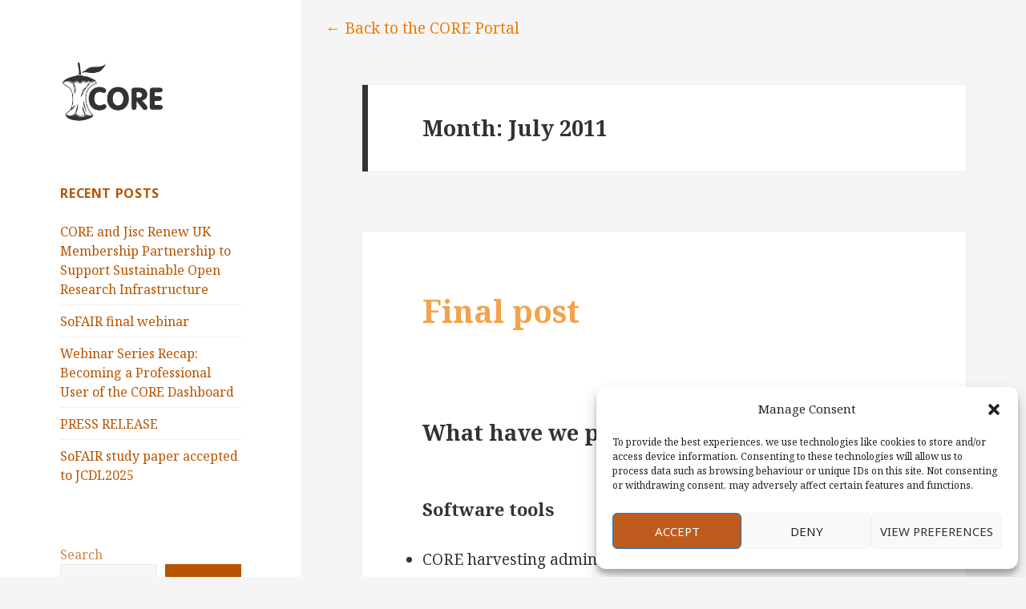

--- FILE ---
content_type: text/html; charset=UTF-8
request_url: https://blog.core.ac.uk/2011/07/
body_size: 21354
content:
<!DOCTYPE html>
<html lang="en-GB" class="no-js">
<head><style>img.lazy{min-height:1px}</style><link rel="preload" href="https://blog.core.ac.uk/wp-content/plugins/w3-total-cache/pub/js/lazyload.min.js" as="script">
	<meta charset="UTF-8">
	<meta name="viewport" content="width=device-width">
	<link rel="profile" href="http://gmpg.org/xfn/11">
	<link rel="pingback" href="https://blog.core.ac.uk/xmlrpc.php">
	<!--[if lt IE 9]>
	<script src="https://blog.core.ac.uk/wp-content/themes/twentyfifteen/js/html5.js"></script>
	<![endif]-->
	<script>(function(html){html.className = html.className.replace(/\bno-js\b/,'js')})(document.documentElement);</script>
<title>July 2011 &#8211; CORE</title>
<meta name='robots' content='max-image-preview:large' />
<link rel='dns-prefetch' href='//secure.gravatar.com' />
<link rel='dns-prefetch' href='//fonts.googleapis.com' />
<link rel='dns-prefetch' href='//v0.wordpress.com' />
<link rel='dns-prefetch' href='//c0.wp.com' />
<link href='https://fonts.gstatic.com' crossorigin rel='preconnect' />
<link rel="alternate" type="application/rss+xml" title="CORE &raquo; Feed" href="https://blog.core.ac.uk/feed/" />
<link rel="alternate" type="application/rss+xml" title="CORE &raquo; Comments Feed" href="https://blog.core.ac.uk/comments/feed/" />
<style id='wp-img-auto-sizes-contain-inline-css' type='text/css'>
img:is([sizes=auto i],[sizes^="auto," i]){contain-intrinsic-size:3000px 1500px}
/*# sourceURL=wp-img-auto-sizes-contain-inline-css */
</style>
<link rel='stylesheet' id='twentyfifteen-jetpack-css' href='https://c0.wp.com/p/jetpack/11.9.3/modules/theme-tools/compat/twentyfifteen.css' type='text/css' media='all' />
<style id='wp-emoji-styles-inline-css' type='text/css'>

	img.wp-smiley, img.emoji {
		display: inline !important;
		border: none !important;
		box-shadow: none !important;
		height: 1em !important;
		width: 1em !important;
		margin: 0 0.07em !important;
		vertical-align: -0.1em !important;
		background: none !important;
		padding: 0 !important;
	}
/*# sourceURL=wp-emoji-styles-inline-css */
</style>
<style id='wp-block-library-inline-css' type='text/css'>
:root{--wp-block-synced-color:#7a00df;--wp-block-synced-color--rgb:122,0,223;--wp-bound-block-color:var(--wp-block-synced-color);--wp-editor-canvas-background:#ddd;--wp-admin-theme-color:#007cba;--wp-admin-theme-color--rgb:0,124,186;--wp-admin-theme-color-darker-10:#006ba1;--wp-admin-theme-color-darker-10--rgb:0,107,160.5;--wp-admin-theme-color-darker-20:#005a87;--wp-admin-theme-color-darker-20--rgb:0,90,135;--wp-admin-border-width-focus:2px}@media (min-resolution:192dpi){:root{--wp-admin-border-width-focus:1.5px}}.wp-element-button{cursor:pointer}:root .has-very-light-gray-background-color{background-color:#eee}:root .has-very-dark-gray-background-color{background-color:#313131}:root .has-very-light-gray-color{color:#eee}:root .has-very-dark-gray-color{color:#313131}:root .has-vivid-green-cyan-to-vivid-cyan-blue-gradient-background{background:linear-gradient(135deg,#00d084,#0693e3)}:root .has-purple-crush-gradient-background{background:linear-gradient(135deg,#34e2e4,#4721fb 50%,#ab1dfe)}:root .has-hazy-dawn-gradient-background{background:linear-gradient(135deg,#faaca8,#dad0ec)}:root .has-subdued-olive-gradient-background{background:linear-gradient(135deg,#fafae1,#67a671)}:root .has-atomic-cream-gradient-background{background:linear-gradient(135deg,#fdd79a,#004a59)}:root .has-nightshade-gradient-background{background:linear-gradient(135deg,#330968,#31cdcf)}:root .has-midnight-gradient-background{background:linear-gradient(135deg,#020381,#2874fc)}:root{--wp--preset--font-size--normal:16px;--wp--preset--font-size--huge:42px}.has-regular-font-size{font-size:1em}.has-larger-font-size{font-size:2.625em}.has-normal-font-size{font-size:var(--wp--preset--font-size--normal)}.has-huge-font-size{font-size:var(--wp--preset--font-size--huge)}.has-text-align-center{text-align:center}.has-text-align-left{text-align:left}.has-text-align-right{text-align:right}.has-fit-text{white-space:nowrap!important}#end-resizable-editor-section{display:none}.aligncenter{clear:both}.items-justified-left{justify-content:flex-start}.items-justified-center{justify-content:center}.items-justified-right{justify-content:flex-end}.items-justified-space-between{justify-content:space-between}.screen-reader-text{border:0;clip-path:inset(50%);height:1px;margin:-1px;overflow:hidden;padding:0;position:absolute;width:1px;word-wrap:normal!important}.screen-reader-text:focus{background-color:#ddd;clip-path:none;color:#444;display:block;font-size:1em;height:auto;left:5px;line-height:normal;padding:15px 23px 14px;text-decoration:none;top:5px;width:auto;z-index:100000}html :where(.has-border-color){border-style:solid}html :where([style*=border-top-color]){border-top-style:solid}html :where([style*=border-right-color]){border-right-style:solid}html :where([style*=border-bottom-color]){border-bottom-style:solid}html :where([style*=border-left-color]){border-left-style:solid}html :where([style*=border-width]){border-style:solid}html :where([style*=border-top-width]){border-top-style:solid}html :where([style*=border-right-width]){border-right-style:solid}html :where([style*=border-bottom-width]){border-bottom-style:solid}html :where([style*=border-left-width]){border-left-style:solid}html :where(img[class*=wp-image-]){height:auto;max-width:100%}:where(figure){margin:0 0 1em}html :where(.is-position-sticky){--wp-admin--admin-bar--position-offset:var(--wp-admin--admin-bar--height,0px)}@media screen and (max-width:600px){html :where(.is-position-sticky){--wp-admin--admin-bar--position-offset:0px}}
.has-text-align-justify{text-align:justify;}

/*# sourceURL=wp-block-library-inline-css */
</style><style id='wp-block-search-inline-css' type='text/css'>
.wp-block-search__button{margin-left:10px;word-break:normal}.wp-block-search__button.has-icon{line-height:0}.wp-block-search__button svg{height:1.25em;min-height:24px;min-width:24px;width:1.25em;fill:currentColor;vertical-align:text-bottom}:where(.wp-block-search__button){border:1px solid #ccc;padding:6px 10px}.wp-block-search__inside-wrapper{display:flex;flex:auto;flex-wrap:nowrap;max-width:100%}.wp-block-search__label{width:100%}.wp-block-search.wp-block-search__button-only .wp-block-search__button{box-sizing:border-box;display:flex;flex-shrink:0;justify-content:center;margin-left:0;max-width:100%}.wp-block-search.wp-block-search__button-only .wp-block-search__inside-wrapper{min-width:0!important;transition-property:width}.wp-block-search.wp-block-search__button-only .wp-block-search__input{flex-basis:100%;transition-duration:.3s}.wp-block-search.wp-block-search__button-only.wp-block-search__searchfield-hidden,.wp-block-search.wp-block-search__button-only.wp-block-search__searchfield-hidden .wp-block-search__inside-wrapper{overflow:hidden}.wp-block-search.wp-block-search__button-only.wp-block-search__searchfield-hidden .wp-block-search__input{border-left-width:0!important;border-right-width:0!important;flex-basis:0;flex-grow:0;margin:0;min-width:0!important;padding-left:0!important;padding-right:0!important;width:0!important}:where(.wp-block-search__input){appearance:none;border:1px solid #949494;flex-grow:1;font-family:inherit;font-size:inherit;font-style:inherit;font-weight:inherit;letter-spacing:inherit;line-height:inherit;margin-left:0;margin-right:0;min-width:3rem;padding:8px;text-decoration:unset!important;text-transform:inherit}:where(.wp-block-search__button-inside .wp-block-search__inside-wrapper){background-color:#fff;border:1px solid #949494;box-sizing:border-box;padding:4px}:where(.wp-block-search__button-inside .wp-block-search__inside-wrapper) .wp-block-search__input{border:none;border-radius:0;padding:0 4px}:where(.wp-block-search__button-inside .wp-block-search__inside-wrapper) .wp-block-search__input:focus{outline:none}:where(.wp-block-search__button-inside .wp-block-search__inside-wrapper) :where(.wp-block-search__button){padding:4px 8px}.wp-block-search.aligncenter .wp-block-search__inside-wrapper{margin:auto}.wp-block[data-align=right] .wp-block-search.wp-block-search__button-only .wp-block-search__inside-wrapper{float:right}
/*# sourceURL=https://c0.wp.com/c/6.9/wp-includes/blocks/search/style.min.css */
</style>
<style id='global-styles-inline-css' type='text/css'>
:root{--wp--preset--aspect-ratio--square: 1;--wp--preset--aspect-ratio--4-3: 4/3;--wp--preset--aspect-ratio--3-4: 3/4;--wp--preset--aspect-ratio--3-2: 3/2;--wp--preset--aspect-ratio--2-3: 2/3;--wp--preset--aspect-ratio--16-9: 16/9;--wp--preset--aspect-ratio--9-16: 9/16;--wp--preset--color--black: #000000;--wp--preset--color--cyan-bluish-gray: #abb8c3;--wp--preset--color--white: #ffffff;--wp--preset--color--pale-pink: #f78da7;--wp--preset--color--vivid-red: #cf2e2e;--wp--preset--color--luminous-vivid-orange: #ff6900;--wp--preset--color--luminous-vivid-amber: #fcb900;--wp--preset--color--light-green-cyan: #7bdcb5;--wp--preset--color--vivid-green-cyan: #00d084;--wp--preset--color--pale-cyan-blue: #8ed1fc;--wp--preset--color--vivid-cyan-blue: #0693e3;--wp--preset--color--vivid-purple: #9b51e0;--wp--preset--gradient--vivid-cyan-blue-to-vivid-purple: linear-gradient(135deg,rgb(6,147,227) 0%,rgb(155,81,224) 100%);--wp--preset--gradient--light-green-cyan-to-vivid-green-cyan: linear-gradient(135deg,rgb(122,220,180) 0%,rgb(0,208,130) 100%);--wp--preset--gradient--luminous-vivid-amber-to-luminous-vivid-orange: linear-gradient(135deg,rgb(252,185,0) 0%,rgb(255,105,0) 100%);--wp--preset--gradient--luminous-vivid-orange-to-vivid-red: linear-gradient(135deg,rgb(255,105,0) 0%,rgb(207,46,46) 100%);--wp--preset--gradient--very-light-gray-to-cyan-bluish-gray: linear-gradient(135deg,rgb(238,238,238) 0%,rgb(169,184,195) 100%);--wp--preset--gradient--cool-to-warm-spectrum: linear-gradient(135deg,rgb(74,234,220) 0%,rgb(151,120,209) 20%,rgb(207,42,186) 40%,rgb(238,44,130) 60%,rgb(251,105,98) 80%,rgb(254,248,76) 100%);--wp--preset--gradient--blush-light-purple: linear-gradient(135deg,rgb(255,206,236) 0%,rgb(152,150,240) 100%);--wp--preset--gradient--blush-bordeaux: linear-gradient(135deg,rgb(254,205,165) 0%,rgb(254,45,45) 50%,rgb(107,0,62) 100%);--wp--preset--gradient--luminous-dusk: linear-gradient(135deg,rgb(255,203,112) 0%,rgb(199,81,192) 50%,rgb(65,88,208) 100%);--wp--preset--gradient--pale-ocean: linear-gradient(135deg,rgb(255,245,203) 0%,rgb(182,227,212) 50%,rgb(51,167,181) 100%);--wp--preset--gradient--electric-grass: linear-gradient(135deg,rgb(202,248,128) 0%,rgb(113,206,126) 100%);--wp--preset--gradient--midnight: linear-gradient(135deg,rgb(2,3,129) 0%,rgb(40,116,252) 100%);--wp--preset--font-size--small: 13px;--wp--preset--font-size--medium: 20px;--wp--preset--font-size--large: 36px;--wp--preset--font-size--x-large: 42px;--wp--preset--spacing--20: 0.44rem;--wp--preset--spacing--30: 0.67rem;--wp--preset--spacing--40: 1rem;--wp--preset--spacing--50: 1.5rem;--wp--preset--spacing--60: 2.25rem;--wp--preset--spacing--70: 3.38rem;--wp--preset--spacing--80: 5.06rem;--wp--preset--shadow--natural: 6px 6px 9px rgba(0, 0, 0, 0.2);--wp--preset--shadow--deep: 12px 12px 50px rgba(0, 0, 0, 0.4);--wp--preset--shadow--sharp: 6px 6px 0px rgba(0, 0, 0, 0.2);--wp--preset--shadow--outlined: 6px 6px 0px -3px rgb(255, 255, 255), 6px 6px rgb(0, 0, 0);--wp--preset--shadow--crisp: 6px 6px 0px rgb(0, 0, 0);}:where(.is-layout-flex){gap: 0.5em;}:where(.is-layout-grid){gap: 0.5em;}body .is-layout-flex{display: flex;}.is-layout-flex{flex-wrap: wrap;align-items: center;}.is-layout-flex > :is(*, div){margin: 0;}body .is-layout-grid{display: grid;}.is-layout-grid > :is(*, div){margin: 0;}:where(.wp-block-columns.is-layout-flex){gap: 2em;}:where(.wp-block-columns.is-layout-grid){gap: 2em;}:where(.wp-block-post-template.is-layout-flex){gap: 1.25em;}:where(.wp-block-post-template.is-layout-grid){gap: 1.25em;}.has-black-color{color: var(--wp--preset--color--black) !important;}.has-cyan-bluish-gray-color{color: var(--wp--preset--color--cyan-bluish-gray) !important;}.has-white-color{color: var(--wp--preset--color--white) !important;}.has-pale-pink-color{color: var(--wp--preset--color--pale-pink) !important;}.has-vivid-red-color{color: var(--wp--preset--color--vivid-red) !important;}.has-luminous-vivid-orange-color{color: var(--wp--preset--color--luminous-vivid-orange) !important;}.has-luminous-vivid-amber-color{color: var(--wp--preset--color--luminous-vivid-amber) !important;}.has-light-green-cyan-color{color: var(--wp--preset--color--light-green-cyan) !important;}.has-vivid-green-cyan-color{color: var(--wp--preset--color--vivid-green-cyan) !important;}.has-pale-cyan-blue-color{color: var(--wp--preset--color--pale-cyan-blue) !important;}.has-vivid-cyan-blue-color{color: var(--wp--preset--color--vivid-cyan-blue) !important;}.has-vivid-purple-color{color: var(--wp--preset--color--vivid-purple) !important;}.has-black-background-color{background-color: var(--wp--preset--color--black) !important;}.has-cyan-bluish-gray-background-color{background-color: var(--wp--preset--color--cyan-bluish-gray) !important;}.has-white-background-color{background-color: var(--wp--preset--color--white) !important;}.has-pale-pink-background-color{background-color: var(--wp--preset--color--pale-pink) !important;}.has-vivid-red-background-color{background-color: var(--wp--preset--color--vivid-red) !important;}.has-luminous-vivid-orange-background-color{background-color: var(--wp--preset--color--luminous-vivid-orange) !important;}.has-luminous-vivid-amber-background-color{background-color: var(--wp--preset--color--luminous-vivid-amber) !important;}.has-light-green-cyan-background-color{background-color: var(--wp--preset--color--light-green-cyan) !important;}.has-vivid-green-cyan-background-color{background-color: var(--wp--preset--color--vivid-green-cyan) !important;}.has-pale-cyan-blue-background-color{background-color: var(--wp--preset--color--pale-cyan-blue) !important;}.has-vivid-cyan-blue-background-color{background-color: var(--wp--preset--color--vivid-cyan-blue) !important;}.has-vivid-purple-background-color{background-color: var(--wp--preset--color--vivid-purple) !important;}.has-black-border-color{border-color: var(--wp--preset--color--black) !important;}.has-cyan-bluish-gray-border-color{border-color: var(--wp--preset--color--cyan-bluish-gray) !important;}.has-white-border-color{border-color: var(--wp--preset--color--white) !important;}.has-pale-pink-border-color{border-color: var(--wp--preset--color--pale-pink) !important;}.has-vivid-red-border-color{border-color: var(--wp--preset--color--vivid-red) !important;}.has-luminous-vivid-orange-border-color{border-color: var(--wp--preset--color--luminous-vivid-orange) !important;}.has-luminous-vivid-amber-border-color{border-color: var(--wp--preset--color--luminous-vivid-amber) !important;}.has-light-green-cyan-border-color{border-color: var(--wp--preset--color--light-green-cyan) !important;}.has-vivid-green-cyan-border-color{border-color: var(--wp--preset--color--vivid-green-cyan) !important;}.has-pale-cyan-blue-border-color{border-color: var(--wp--preset--color--pale-cyan-blue) !important;}.has-vivid-cyan-blue-border-color{border-color: var(--wp--preset--color--vivid-cyan-blue) !important;}.has-vivid-purple-border-color{border-color: var(--wp--preset--color--vivid-purple) !important;}.has-vivid-cyan-blue-to-vivid-purple-gradient-background{background: var(--wp--preset--gradient--vivid-cyan-blue-to-vivid-purple) !important;}.has-light-green-cyan-to-vivid-green-cyan-gradient-background{background: var(--wp--preset--gradient--light-green-cyan-to-vivid-green-cyan) !important;}.has-luminous-vivid-amber-to-luminous-vivid-orange-gradient-background{background: var(--wp--preset--gradient--luminous-vivid-amber-to-luminous-vivid-orange) !important;}.has-luminous-vivid-orange-to-vivid-red-gradient-background{background: var(--wp--preset--gradient--luminous-vivid-orange-to-vivid-red) !important;}.has-very-light-gray-to-cyan-bluish-gray-gradient-background{background: var(--wp--preset--gradient--very-light-gray-to-cyan-bluish-gray) !important;}.has-cool-to-warm-spectrum-gradient-background{background: var(--wp--preset--gradient--cool-to-warm-spectrum) !important;}.has-blush-light-purple-gradient-background{background: var(--wp--preset--gradient--blush-light-purple) !important;}.has-blush-bordeaux-gradient-background{background: var(--wp--preset--gradient--blush-bordeaux) !important;}.has-luminous-dusk-gradient-background{background: var(--wp--preset--gradient--luminous-dusk) !important;}.has-pale-ocean-gradient-background{background: var(--wp--preset--gradient--pale-ocean) !important;}.has-electric-grass-gradient-background{background: var(--wp--preset--gradient--electric-grass) !important;}.has-midnight-gradient-background{background: var(--wp--preset--gradient--midnight) !important;}.has-small-font-size{font-size: var(--wp--preset--font-size--small) !important;}.has-medium-font-size{font-size: var(--wp--preset--font-size--medium) !important;}.has-large-font-size{font-size: var(--wp--preset--font-size--large) !important;}.has-x-large-font-size{font-size: var(--wp--preset--font-size--x-large) !important;}
/*# sourceURL=global-styles-inline-css */
</style>

<style id='classic-theme-styles-inline-css' type='text/css'>
/*! This file is auto-generated */
.wp-block-button__link{color:#fff;background-color:#32373c;border-radius:9999px;box-shadow:none;text-decoration:none;padding:calc(.667em + 2px) calc(1.333em + 2px);font-size:1.125em}.wp-block-file__button{background:#32373c;color:#fff;text-decoration:none}
/*# sourceURL=/wp-includes/css/classic-themes.min.css */
</style>
<link rel="stylesheet" href="https://blog.core.ac.uk/wp-content/cache/minify/7d6b1.css" media="all" />


<style id='ez-toc-inline-css' type='text/css'>
div#ez-toc-container p.ez-toc-title {font-size: 120%;}div#ez-toc-container p.ez-toc-title {font-weight: 500;}div#ez-toc-container ul li {font-size: 95%;}div#ez-toc-container nav ul ul li ul li {font-size: %!important;}
.ez-toc-container-direction {direction: ltr;}.ez-toc-counter ul {direction: ltr;counter-reset: item;}.ez-toc-counter nav ul li a::before {content: counter(item, numeric) ". ";margin-right: .2em; counter-increment: item;flex-grow: 0;flex-shrink: 0;float: left;	}.ez-toc-widget-direction {direction: ltr;}.ez-toc-widget-container ul {direction: ltr;counter-reset: item;}.ez-toc-widget-container nav ul li a::before {content: counter(item, numeric) ". ";margin-right: .2em; counter-increment: item;flex-grow: 0;flex-shrink: 0;float: left;	}
/*# sourceURL=ez-toc-inline-css */
</style>
<link rel='stylesheet' id='twentyfifteen-fonts-css' href='https://fonts.googleapis.com/css?family=Noto+Sans%3A400italic%2C700italic%2C400%2C700%7CNoto+Serif%3A400italic%2C700italic%2C400%2C700%7CInconsolata%3A400%2C700&#038;subset=latin%2Clatin-ext' type='text/css' media='all' />
<link rel='stylesheet' id='genericons-css' href='https://c0.wp.com/p/jetpack/11.9.3/_inc/genericons/genericons/genericons.css' type='text/css' media='all' />
<link rel="stylesheet" href="https://blog.core.ac.uk/wp-content/cache/minify/b09a7.css" media="all" />

<style id='twentyfifteen-style-inline-css' type='text/css'>

		/* Custom Sidebar Text Color */
		.site-title a,
		.site-description,
		.secondary-toggle:before {
			color: #b75400;
		}

		.site-title a:hover,
		.site-title a:focus {
			color: #b75400; /* Fallback for IE7 and IE8 */
			color: rgba( 183, 84, 0, 0.7);
		}

		.secondary-toggle {
			border-color: #b75400; /* Fallback for IE7 and IE8 */
			border-color: rgba( 183, 84, 0, 0.1);
		}

		.secondary-toggle:hover,
		.secondary-toggle:focus {
			border-color: #b75400; /* Fallback for IE7 and IE8 */
			border-color: rgba( 183, 84, 0, 0.3);
		}

		.site-title a {
			outline-color: #b75400; /* Fallback for IE7 and IE8 */
			outline-color: rgba( 183, 84, 0, 0.3);
		}

		@media screen and (min-width: 59.6875em) {
			.secondary a,
			.dropdown-toggle:after,
			.widget-title,
			.widget blockquote cite,
			.widget blockquote small {
				color: #b75400;
			}

			.widget button,
			.widget input[type="button"],
			.widget input[type="reset"],
			.widget input[type="submit"],
			.widget_calendar tbody a {
				background-color: #b75400;
			}

			.textwidget a {
				border-color: #b75400;
			}

			.secondary a:hover,
			.secondary a:focus,
			.main-navigation .menu-item-description,
			.widget,
			.widget blockquote,
			.widget .wp-caption-text,
			.widget .gallery-caption {
				color: rgba( 183, 84, 0, 0.7);
			}

			.widget button:hover,
			.widget button:focus,
			.widget input[type="button"]:hover,
			.widget input[type="button"]:focus,
			.widget input[type="reset"]:hover,
			.widget input[type="reset"]:focus,
			.widget input[type="submit"]:hover,
			.widget input[type="submit"]:focus,
			.widget_calendar tbody a:hover,
			.widget_calendar tbody a:focus {
				background-color: rgba( 183, 84, 0, 0.7);
			}

			.widget blockquote {
				border-color: rgba( 183, 84, 0, 0.7);
			}

			.main-navigation ul,
			.main-navigation li,
			.secondary-toggle,
			.widget input,
			.widget textarea,
			.widget table,
			.widget th,
			.widget td,
			.widget pre,
			.widget li,
			.widget_categories .children,
			.widget_nav_menu .sub-menu,
			.widget_pages .children,
			.widget abbr[title] {
				border-color: rgba( 183, 84, 0, 0.1);
			}

			.dropdown-toggle:hover,
			.dropdown-toggle:focus,
			.widget hr {
				background-color: rgba( 183, 84, 0, 0.1);
			}

			.widget input:focus,
			.widget textarea:focus {
				border-color: rgba( 183, 84, 0, 0.3);
			}

			.sidebar a:focus,
			.dropdown-toggle:focus {
				outline-color: rgba( 183, 84, 0, 0.3);
			}
		}
	
/*# sourceURL=twentyfifteen-style-inline-css */
</style>
<link rel="stylesheet" href="https://blog.core.ac.uk/wp-content/cache/minify/1881d.css" media="all" />

<style id='ecae-frontend-inline-css' type='text/css'>
.ecae-button {
			display: inline-block !important;
		}
/*# sourceURL=ecae-frontend-inline-css */
</style>
<link rel="stylesheet" href="https://blog.core.ac.uk/wp-content/cache/minify/9210e.css" media="all" />

<link rel='stylesheet' id='jetpack_css-css' href='https://c0.wp.com/p/jetpack/11.9.3/css/jetpack.css' type='text/css' media='all' />
<script type="text/javascript" src="https://c0.wp.com/c/6.9/wp-includes/js/jquery/jquery.min.js" id="jquery-core-js"></script>
<script type="text/javascript" src="https://c0.wp.com/c/6.9/wp-includes/js/jquery/jquery-migrate.min.js" id="jquery-migrate-js"></script>
<script type="text/javascript" id="ez-toc-scroll-scriptjs-js-after">
/* <![CDATA[ */
jQuery(document).ready(function(){document.querySelectorAll(".ez-toc-section").forEach(t=>{t.setAttribute("ez-toc-data-id","#"+decodeURI(t.getAttribute("id")))}),jQuery("a.ez-toc-link").click(function(){let t=jQuery(this).attr("href"),e=jQuery("#wpadminbar"),i=0;30>30&&(i=30),e.length&&(i+=e.height()),jQuery('[ez-toc-data-id="'+decodeURI(t)+'"]').length>0&&(i=jQuery('[ez-toc-data-id="'+decodeURI(t)+'"]').offset().top-i),jQuery("html, body").animate({scrollTop:i},500)})});
//# sourceURL=ez-toc-scroll-scriptjs-js-after
/* ]]> */
</script>
<link rel="https://api.w.org/" href="https://blog.core.ac.uk/wp-json/" /><link rel="EditURI" type="application/rsd+xml" title="RSD" href="https://blog.core.ac.uk/xmlrpc.php?rsd" />
<meta name="generator" content="WordPress 6.9" />
	<style>img#wpstats{display:none}</style>
					<style>.cmplz-hidden {
					display: none !important;
				}</style><style type="text/css">.recentcomments a{display:inline !important;padding:0 !important;margin:0 !important;}</style><style type="text/css" id="custom-background-css">
body.custom-background { background-color: #f5f5f5; }
</style>
	
<!-- Jetpack Open Graph Tags -->
<meta property="og:type" content="website" />
<meta property="og:title" content="July 2011 &#8211; CORE" />
<meta property="og:site_name" content="CORE" />
<meta property="og:image" content="https://blog.core.ac.uk/wp-content/uploads/2023/11/cropped-favicon.png" />
<meta property="og:image:width" content="512" />
<meta property="og:image:height" content="512" />
<meta property="og:image:alt" content="" />
<meta property="og:locale" content="en_GB" />

<!-- End Jetpack Open Graph Tags -->
<link rel="icon" href="https://blog.core.ac.uk/wp-content/uploads/2023/11/cropped-favicon-32x32.png" sizes="32x32" />
<link rel="icon" href="https://blog.core.ac.uk/wp-content/uploads/2023/11/cropped-favicon-192x192.png" sizes="192x192" />
<link rel="apple-touch-icon" href="https://blog.core.ac.uk/wp-content/uploads/2023/11/cropped-favicon-180x180.png" />
<meta name="msapplication-TileImage" content="https://blog.core.ac.uk/wp-content/uploads/2023/11/cropped-favicon-270x270.png" />
<style type="text/css" id="wp-custom-css">.legal_requirements {
  list-style-type: none;
  padding: 0;
  margin: 0;
}

.legal_requirements li {
  margin-bottom: 10px;
	padding-bottom: 10px;
  border-bottom: 1px solid #F8EEE7;
}

.legal_requirements a {
  text-decoration: none;
  color: #B75400;
  font-family: "Noto Serif", serif;
  font-size: 16px;
	line-height: 1.5;
}</style><script>

// Opt-out function
function gaOptout() {
  document.cookie = disableStr + '=true; expires=Thu, 31 Dec 2099 23:59:59 UTC; path=/';
  window[disableStr] = true;
}

// Set to the same value as the web property used on the site
var gaProperty = 'UA-66779096-1';

// Disable tracking if the opt-out cookie exists.
var disableStr = 'ga-disable-' + gaProperty;
if (document.cookie.indexOf(disableStr + '=true') > -1) {
  window[disableStr] = true;
}
// Now load GA. Tracking beacon will not be sent if user has opted out
  (function(i,s,o,g,r,a,m){i['GoogleAnalyticsObject']=r;i[r]=i[r]||function(){
  (i[r].q=i[r].q||[]).push(arguments)},i[r].l=1*new Date();a=s.createElement(o),
  m=s.getElementsByTagName(o)[0];a.async=1;a.src=g;m.parentNode.insertBefore(a,m)
  })(window,document,'script','//www.google-analytics.com/analytics.js','ga');

  ga('create', 'UA-66779096-1', 'auto');
  ga('send', 'pageview');

</script>
</head>

<body class="archive date custom-background wp-theme-twentyfifteen wp-child-theme-twentyfifteen-child">
<div id="page" class="hfeed site">
	<a class="skip-link screen-reader-text" href="#content">Skip to content</a>

	<div id="sidebar" class="sidebar">
		<header id="masthead" class="site-header" role="banner">
			<div class="site-branding">
										<p class="site-title">
							<a href="https://blog.core.ac.uk/" rel="home">
								<img class="lazy" src="data:image/svg+xml,%3Csvg%20xmlns='http://www.w3.org/2000/svg'%20viewBox='0%200%201%201'%3E%3C/svg%3E" data-src="https://blog.core.ac.uk/wp-content/themes/twentyfifteen-child/images/core_logo.png" alt="CORE" />
							</a>
						</p>
					
		<button class="secondary-toggle">Menu and widgets</button>
			</div><!-- .site-branding -->
		</header><!-- .site-header -->
		
		<!--<div class="widget">
			<form method="post" action="http://core.ac.uk/search">
				<input type="text" class="search_bar defaultText defaultTextActive" placeholder="Search CORE" id="searchCriteria" name="searchCriteria" value="" size="20" 
					style="font-size: 19px; padding-left: 5px; width: 475px;">

			</form>
		</div> -->
			<div id="secondary" class="secondary">

		
		
					<div id="widget-area" class="widget-area" role="complementary">
				
		<aside id="recent-posts-2" class="widget widget_recent_entries">
		<h2 class="widget-title">Recent Posts</h2>
		<ul>
											<li>
					<a href="https://blog.core.ac.uk/2026/01/12/core-and-jisc-renew-uk-membership-partnership-to-support-sustainable-open-research-infrastructure/">CORE and Jisc Renew UK Membership Partnership to Support Sustainable Open Research Infrastructure</a>
									</li>
											<li>
					<a href="https://blog.core.ac.uk/2025/12/17/sofair-final-webinar/">SoFAIR final webinar</a>
									</li>
											<li>
					<a href="https://blog.core.ac.uk/2025/12/09/webinar-series-recap-1-becoming-a-professional-user-of-the-core-dashboard/">Webinar Series Recap:                                                                                                                                   Becoming a Professional User of the CORE Dashboard</a>
									</li>
											<li>
					<a href="https://blog.core.ac.uk/2025/11/27/press-release/">PRESS RELEASE</a>
									</li>
											<li>
					<a href="https://blog.core.ac.uk/2025/11/05/sofair-study-paper-accepted-to-jcdl2025/">SoFAIR study paper accepted to JCDL2025 </a>
									</li>
					</ul>

		</aside><aside id="block-3" class="widget widget_block widget_search"><form role="search" method="get" action="https://blog.core.ac.uk/" class="wp-block-search__button-outside wp-block-search__text-button wp-block-search"    ><label class="wp-block-search__label" for="wp-block-search__input-1" >Search</label><div class="wp-block-search__inside-wrapper" ><input class="wp-block-search__input" id="wp-block-search__input-1" placeholder="" value="" type="search" name="s" required /><button aria-label="Search" class="wp-block-search__button wp-element-button" type="submit" >Search</button></div></form></aside><aside id="recent-comments-2" class="widget widget_recent_comments"><h2 class="widget-title">Recent Comments</h2><ul id="recentcomments"><li class="recentcomments"><span class="comment-author-link">Samira</span> on <a href="https://blog.core.ac.uk/2025/10/08/core-founder-to-present-at-yale-university-cs-talk-series/#comment-125">CORE Founder to Present at Yale University CS Talk Series</a></li><li class="recentcomments"><span class="comment-author-link">shiza</span> on <a href="https://blog.core.ac.uk/2025/04/28/core-at-the-chist-era-projects-seminar-2025-turning-research-software-into-reusable-knowledge/#comment-124">CORE at the CHIST-ERA Projects Seminar 2025: Turning Research Software into Reusable Knowledge</a></li><li class="recentcomments"><span class="comment-author-link"><a href="https://blog.kmi.open.ac.uk/kmis-contributions-to-open-repositories-2025-advancing-open-access-and-research-innovation/" class="url" rel="ugc external nofollow">Knowledge Media Institute, The Open University</a></span> on <a href="https://blog.core.ac.uk/2025/04/04/core-at-open-repositories-2025-unlocking-insights-and-empowering-open-access/#comment-123">CORE at Open Repositories 2025: Unlocking Insights and Empowering Open Access</a></li><li class="recentcomments"><span class="comment-author-link"><a href="https://www.arl.org/day-in-review/day-in-review-january-16-18/" class="url" rel="ugc external nofollow">Day in Review (January 16–18) - Association of Research Libraries</a></span> on <a href="https://blog.core.ac.uk/2024/01/18/university-of-chicago-adopts-cores-article-deduplication-tool/#comment-120">University of Chicago adopts CORE’s article deduplication tool</a></li><li class="recentcomments"><span class="comment-author-link"><a href="https://www.arl.org/day-in-review/day-in-review-november-13-16/" class="url" rel="ugc external nofollow">Day in Review (November 13–16) - Association of Research Libraries</a></span> on <a href="https://blog.core.ac.uk/2023/11/07/sofair-the-open-university-to-coordinate-new-international-project-to-facilitate-the-reproducibility-of-research-studies/#comment-119">SoFAIR: The Open University to coordinate new international project to facilitate the reproducibility of research studies</a></li></ul></aside><aside id="archives-2" class="widget widget_archive"><h2 class="widget-title">Archives</h2>
			<ul>
					<li><a href='https://blog.core.ac.uk/2026/01/'>January 2026</a></li>
	<li><a href='https://blog.core.ac.uk/2025/12/'>December 2025</a></li>
	<li><a href='https://blog.core.ac.uk/2025/11/'>November 2025</a></li>
	<li><a href='https://blog.core.ac.uk/2025/10/'>October 2025</a></li>
	<li><a href='https://blog.core.ac.uk/2025/09/'>September 2025</a></li>
	<li><a href='https://blog.core.ac.uk/2025/08/'>August 2025</a></li>
	<li><a href='https://blog.core.ac.uk/2025/07/'>July 2025</a></li>
	<li><a href='https://blog.core.ac.uk/2025/05/'>May 2025</a></li>
	<li><a href='https://blog.core.ac.uk/2025/04/'>April 2025</a></li>
	<li><a href='https://blog.core.ac.uk/2025/03/'>March 2025</a></li>
	<li><a href='https://blog.core.ac.uk/2025/02/'>February 2025</a></li>
	<li><a href='https://blog.core.ac.uk/2024/12/'>December 2024</a></li>
	<li><a href='https://blog.core.ac.uk/2024/11/'>November 2024</a></li>
	<li><a href='https://blog.core.ac.uk/2024/10/'>October 2024</a></li>
	<li><a href='https://blog.core.ac.uk/2024/09/'>September 2024</a></li>
	<li><a href='https://blog.core.ac.uk/2024/06/'>June 2024</a></li>
	<li><a href='https://blog.core.ac.uk/2024/05/'>May 2024</a></li>
	<li><a href='https://blog.core.ac.uk/2024/04/'>April 2024</a></li>
	<li><a href='https://blog.core.ac.uk/2024/03/'>March 2024</a></li>
	<li><a href='https://blog.core.ac.uk/2024/02/'>February 2024</a></li>
	<li><a href='https://blog.core.ac.uk/2024/01/'>January 2024</a></li>
	<li><a href='https://blog.core.ac.uk/2023/12/'>December 2023</a></li>
	<li><a href='https://blog.core.ac.uk/2023/11/'>November 2023</a></li>
	<li><a href='https://blog.core.ac.uk/2023/10/'>October 2023</a></li>
	<li><a href='https://blog.core.ac.uk/2023/08/'>August 2023</a></li>
	<li><a href='https://blog.core.ac.uk/2023/07/'>July 2023</a></li>
	<li><a href='https://blog.core.ac.uk/2023/06/'>June 2023</a></li>
	<li><a href='https://blog.core.ac.uk/2023/04/'>April 2023</a></li>
	<li><a href='https://blog.core.ac.uk/2023/03/'>March 2023</a></li>
	<li><a href='https://blog.core.ac.uk/2022/11/'>November 2022</a></li>
	<li><a href='https://blog.core.ac.uk/2022/10/'>October 2022</a></li>
	<li><a href='https://blog.core.ac.uk/2022/09/'>September 2022</a></li>
	<li><a href='https://blog.core.ac.uk/2022/06/'>June 2022</a></li>
	<li><a href='https://blog.core.ac.uk/2022/05/'>May 2022</a></li>
	<li><a href='https://blog.core.ac.uk/2022/04/'>April 2022</a></li>
	<li><a href='https://blog.core.ac.uk/2022/03/'>March 2022</a></li>
	<li><a href='https://blog.core.ac.uk/2022/02/'>February 2022</a></li>
	<li><a href='https://blog.core.ac.uk/2022/01/'>January 2022</a></li>
	<li><a href='https://blog.core.ac.uk/2021/10/'>October 2021</a></li>
	<li><a href='https://blog.core.ac.uk/2021/09/'>September 2021</a></li>
	<li><a href='https://blog.core.ac.uk/2021/08/'>August 2021</a></li>
	<li><a href='https://blog.core.ac.uk/2021/07/'>July 2021</a></li>
	<li><a href='https://blog.core.ac.uk/2021/06/'>June 2021</a></li>
	<li><a href='https://blog.core.ac.uk/2021/04/'>April 2021</a></li>
	<li><a href='https://blog.core.ac.uk/2021/03/'>March 2021</a></li>
	<li><a href='https://blog.core.ac.uk/2021/02/'>February 2021</a></li>
	<li><a href='https://blog.core.ac.uk/2020/12/'>December 2020</a></li>
	<li><a href='https://blog.core.ac.uk/2020/11/'>November 2020</a></li>
	<li><a href='https://blog.core.ac.uk/2020/10/'>October 2020</a></li>
	<li><a href='https://blog.core.ac.uk/2020/09/'>September 2020</a></li>
	<li><a href='https://blog.core.ac.uk/2020/08/'>August 2020</a></li>
	<li><a href='https://blog.core.ac.uk/2020/07/'>July 2020</a></li>
	<li><a href='https://blog.core.ac.uk/2020/06/'>June 2020</a></li>
	<li><a href='https://blog.core.ac.uk/2020/05/'>May 2020</a></li>
	<li><a href='https://blog.core.ac.uk/2020/04/'>April 2020</a></li>
	<li><a href='https://blog.core.ac.uk/2020/03/'>March 2020</a></li>
	<li><a href='https://blog.core.ac.uk/2020/02/'>February 2020</a></li>
	<li><a href='https://blog.core.ac.uk/2020/01/'>January 2020</a></li>
	<li><a href='https://blog.core.ac.uk/2019/12/'>December 2019</a></li>
	<li><a href='https://blog.core.ac.uk/2019/11/'>November 2019</a></li>
	<li><a href='https://blog.core.ac.uk/2019/10/'>October 2019</a></li>
	<li><a href='https://blog.core.ac.uk/2019/07/'>July 2019</a></li>
	<li><a href='https://blog.core.ac.uk/2018/12/'>December 2018</a></li>
	<li><a href='https://blog.core.ac.uk/2018/03/'>March 2018</a></li>
	<li><a href='https://blog.core.ac.uk/2017/12/'>December 2017</a></li>
	<li><a href='https://blog.core.ac.uk/2017/11/'>November 2017</a></li>
	<li><a href='https://blog.core.ac.uk/2017/10/'>October 2017</a></li>
	<li><a href='https://blog.core.ac.uk/2017/05/'>May 2017</a></li>
	<li><a href='https://blog.core.ac.uk/2017/02/'>February 2017</a></li>
	<li><a href='https://blog.core.ac.uk/2017/01/'>January 2017</a></li>
	<li><a href='https://blog.core.ac.uk/2016/12/'>December 2016</a></li>
	<li><a href='https://blog.core.ac.uk/2016/10/'>October 2016</a></li>
	<li><a href='https://blog.core.ac.uk/2016/07/'>July 2016</a></li>
	<li><a href='https://blog.core.ac.uk/2016/06/'>June 2016</a></li>
	<li><a href='https://blog.core.ac.uk/2016/04/'>April 2016</a></li>
	<li><a href='https://blog.core.ac.uk/2016/01/'>January 2016</a></li>
	<li><a href='https://blog.core.ac.uk/2015/12/'>December 2015</a></li>
	<li><a href='https://blog.core.ac.uk/2015/10/'>October 2015</a></li>
	<li><a href='https://blog.core.ac.uk/2015/09/'>September 2015</a></li>
	<li><a href='https://blog.core.ac.uk/2015/03/'>March 2015</a></li>
	<li><a href='https://blog.core.ac.uk/2014/03/'>March 2014</a></li>
	<li><a href='https://blog.core.ac.uk/2013/07/'>July 2013</a></li>
	<li><a href='https://blog.core.ac.uk/2013/06/'>June 2013</a></li>
	<li><a href='https://blog.core.ac.uk/2013/05/'>May 2013</a></li>
	<li><a href='https://blog.core.ac.uk/2012/11/'>November 2012</a></li>
	<li><a href='https://blog.core.ac.uk/2012/07/'>July 2012</a></li>
	<li><a href='https://blog.core.ac.uk/2012/06/'>June 2012</a></li>
	<li><a href='https://blog.core.ac.uk/2012/05/'>May 2012</a></li>
	<li><a href='https://blog.core.ac.uk/2012/04/'>April 2012</a></li>
	<li><a href='https://blog.core.ac.uk/2012/03/'>March 2012</a></li>
	<li><a href='https://blog.core.ac.uk/2012/02/'>February 2012</a></li>
	<li><a href='https://blog.core.ac.uk/2011/12/'>December 2011</a></li>
	<li><a href='https://blog.core.ac.uk/2011/09/'>September 2011</a></li>
	<li><a href='https://blog.core.ac.uk/2011/08/'>August 2011</a></li>
	<li><a href='https://blog.core.ac.uk/2011/07/' aria-current="page">July 2011</a></li>
	<li><a href='https://blog.core.ac.uk/2011/06/'>June 2011</a></li>
	<li><a href='https://blog.core.ac.uk/2011/05/'>May 2011</a></li>
	<li><a href='https://blog.core.ac.uk/2011/04/'>April 2011</a></li>
	<li><a href='https://blog.core.ac.uk/2011/03/'>March 2011</a></li>
			</ul>

			</aside><aside id="categories-2" class="widget widget_categories"><h2 class="widget-title">Categories</h2>
			<ul>
					<li class="cat-item cat-item-6"><a href="https://blog.core.ac.uk/category/aggregation/">aggregation</a>
</li>
	<li class="cat-item cat-item-120"><a href="https://blog.core.ac.uk/category/ambassador/">ambassador</a>
</li>
	<li class="cat-item cat-item-81"><a href="https://blog.core.ac.uk/category/api/">API</a>
</li>
	<li class="cat-item cat-item-15"><a href="https://blog.core.ac.uk/category/conferences/">conferences</a>
</li>
	<li class="cat-item cat-item-7"><a href="https://blog.core.ac.uk/category/core/">CORE</a>
</li>
	<li class="cat-item cat-item-234"><a href="https://blog.core.ac.uk/category/core-membership/">CORE Membership</a>
</li>
	<li class="cat-item cat-item-183"><a href="https://blog.core.ac.uk/category/coreupdate/">COREupdate</a>
</li>
	<li class="cat-item cat-item-173"><a href="https://blog.core.ac.uk/category/dashboard/">dashboard</a>
</li>
	<li class="cat-item cat-item-58"><a href="https://blog.core.ac.uk/category/dataset/">dataset</a>
</li>
	<li class="cat-item cat-item-106"><a href="https://blog.core.ac.uk/category/discovery/">discovery</a>
</li>
	<li class="cat-item cat-item-246"><a href="https://blog.core.ac.uk/category/events/">Events</a>
</li>
	<li class="cat-item cat-item-86"><a href="https://blog.core.ac.uk/category/growth/">growth</a>
</li>
	<li class="cat-item cat-item-5"><a href="https://blog.core.ac.uk/category/harvesting/">harvesting</a>
</li>
	<li class="cat-item cat-item-240"><a href="https://blog.core.ac.uk/category/hype/">Hype</a>
</li>
	<li class="cat-item cat-item-177"><a href="https://blog.core.ac.uk/category/integration/">Integration</a>
</li>
	<li class="cat-item cat-item-247"><a href="https://blog.core.ac.uk/category/members/">members</a>
</li>
	<li class="cat-item cat-item-241"><a href="https://blog.core.ac.uk/category/news/">News</a>
</li>
	<li class="cat-item cat-item-112"><a href="https://blog.core.ac.uk/category/newsletter/">newsletter</a>
</li>
	<li class="cat-item cat-item-223"><a href="https://blog.core.ac.uk/category/on-merrit/">ON-MERRIT</a>
</li>
	<li class="cat-item cat-item-243"><a href="https://blog.core.ac.uk/category/projects/">Projects</a>
</li>
	<li class="cat-item cat-item-51"><a href="https://blog.core.ac.uk/category/recommender/">recommender</a>
</li>
	<li class="cat-item cat-item-4"><a href="https://blog.core.ac.uk/category/repositories/">repositories</a>
</li>
	<li class="cat-item cat-item-82"><a href="https://blog.core.ac.uk/category/sdk/">SDK</a>
</li>
	<li class="cat-item cat-item-203"><a href="https://blog.core.ac.uk/category/statistics/">statistics</a>
</li>
	<li class="cat-item cat-item-1"><a href="https://blog.core.ac.uk/category/uncategorised/">Uncategorised</a>
</li>
	<li class="cat-item cat-item-249"><a href="https://blog.core.ac.uk/category/usrn/">USRN</a>
</li>
	<li class="cat-item cat-item-217"><a href="https://blog.core.ac.uk/category/webinar/">webinar</a>
</li>
			</ul>

			</aside><aside id="meta-2" class="widget widget_meta"><h2 class="widget-title">Meta</h2>
		<ul>
						<li><a href="https://blog.core.ac.uk/core-admin/">Log in</a></li>
			<li><a href="https://blog.core.ac.uk/feed/">Entries feed</a></li>
			<li><a href="https://blog.core.ac.uk/comments/feed/">Comments feed</a></li>

			<li><a href="https://en-gb.wordpress.org/">WordPress.org</a></li>
		</ul>

		</aside><aside id="block-5" class="widget widget_block"><ul class="legal_requirements">
  <li><a href="https://blog.core.ac.uk/privacy-notice/" class="core_privacy_policy">Privacy Policy</a></li>
  <li><a href="https://blog.core.ac.uk/accessibility-statement/" class="core_accessibility_statement">Accessibility Statement</a></li>
</ul></aside><aside id="block-7" class="widget widget_block"></aside>			</div><!-- .widget-area -->
		
	</div><!-- .secondary -->

	</div><!-- .sidebar -->

	<div id="content" class="site-content">
		<a href="http://core.ac.uk" class="content-link">&#8592; Back to the CORE Portal</a>

	<section id="primary" class="content-area">
		<main id="main" class="site-main" role="main">

		
			<header class="page-header">
				<h1 class="page-title">Month: <span>July 2011</span></h1>			</header><!-- .page-header -->

			
<article id="post-21" class="post-21 post type-post status-publish format-standard hentry">
	
	<header class="entry-header">
		<h2 class="entry-title"><a href="https://blog.core.ac.uk/2011/07/31/final-post/" rel="bookmark">Final post</a></h2>	</header><!-- .entry-header -->

	<div class="entry-content">
		<!-- Begin :: Generated by Easy Custom Auto Excerpt --><div class="ecae" style=""><h3>What have we produced:</h3>
<h4>Software tools</h4>
<ul>
<li>CORE harvesting admin interface (http://core-project.kmi.open.ac.uk/node/9 &#8211; access to the admin system is not public) </li>
<li> CORE Portal (http://core.kmi.open.ac.uk) &#8211; A general purpose federated search system for accessing articles harvested from OA repositories. </li>
<li> CORE Mobile (https://market.android.com/details?id=org.xmlrpc&#038;feature=search_result) &#8211; A native Android application, which can be used on both mobile and tablet devices. The application allows search and navigation across related papers stored in OA repositories and downloading full-text articles on the mobile device. </li>
<li> CORE Plugin &#8211; It provides information to digital libraries about related documents stored in other repositories that are semantically related to the document currently being visited. Integrated into Open Research Online (oro.open.ac.uk &#8211; currently in the process of an internal OU approval).</li>
<li>SPARQL endpoint (http://core.kmi.open.ac.uk:8081/COREWeb/squery) and RDF triple store (http://ckan.net/package/core)</li>
</ul>
<h4>Publication:</h4>
<p>Knoth, P., Robotka, V. and Zdrahal, Z. (2011) Connecting Repositories in the Open Access Domain using Text Mining and Semantic Data, International Conference on Theory and Practice of Digital Libraries 2011 (TPDL 2011), Berlin, Germany</p>
<h4>Poster presentation:</h4>
<p>Knoth, P. and Zdrahal, Z. (2011) CORE: Connecting Repositories in the Open Access Domain, CERN workshop on Innovations in Scholarly Communication (OAI7), Geneva, Switzerland</p>
<h4>Youtube video presentation:</h4>
<span class="embed-youtube" style="text-align:center; display: block;"><iframe class="youtube-player" width="660" height="372" src="https://www.youtube.com/embed/_YuOJnjCEAA?version=3&#038;rel=1&#038;showsearch=0&#038;showinfo=1&#038;iv_load_policy=1&#038;fs=1&#038;hl=en-GB&#038;autohide=2&#038;wmode=transparent" allowfullscreen="true" style="border:0;" sandbox="allow-scripts allow-same-origin allow-popups allow-presentation"></iframe></span>
<h4>Linked Data in Libraries event (London) presentation:</h4>
<p><iframe title="Core presentation" src="https://www.slideshare.net/slideshow/embed_code/key/2QmQ0uWOz85p4P" width="427" height="356" frameborder="0" marginwidth="0" marginheight="0" scrolling="no" style="border:1px solid #CCC; border-width:1px; margin-bottom:5px; max-width: 100%;" allowfullscreen> </iframe> </p>
 <strong> <a href="https://www.slideshare.net/slideshow/core-presentation-8593721/8593721" title="Core presentation" target="_blank">Core presentation</a> </strong> from <strong><a href="https://www.slideshare.net/petrknoth" target="_blank">petrknoth</a></strong> 
<h3>Next steps:</h3>
 Find ways how to further develop CORE to enable the inclusion of larger amounts of content, i.e. the aggregation of content from more repositories.
 Integration of CORE with currently emerging Research Data management and repository systems to allow the linking of publications with data.
 Further dissemination of the service to increase its adoption
<h3>Evidence of Reuse:</h3>
<ul>
<li> Data and services currently being reused by the Open Research Online Repository.</li>
<li> Positive feedback received from the participants the OAI7 workshop, namely Astrid van Wesenbeeck (SPARC Europe).</li>
<li> A positive feedback about CORE received by email as a reaction on the upload of the CORE video on YouTube from Graham Steel.</li>
<li> Our team has discovered a set of OAI-PMH base URLs that were not up to date in the OpenDOAR repository and provided this feedback to OpenDOAR. Bill Hubbard of OpenDOAR appreciated this collaboration.</li>
</ul>
<h3>Skills:</h3>
<p>The project has helped us to further develop skills needed to technically handle large amounts of data. It also increased our understanding of the current state-of-the-art technologies for access and retrieval of Open Access content. These skills will help us to further develop CORE in the future. <span class="ecae-button ecae-buttonskin-none" style="text-align:left" >  <a class="ecae-link" href="https://blog.core.ac.uk/2011/07/31/final-post/"><span>read more...</span></a></span></p></div><!-- End :: Generated by Easy Custom Auto Excerpt -->	</div><!-- .entry-content -->

	
	<footer class="entry-footer">
		<span class="posted-on"><span class="screen-reader-text">Posted on </span><a href="https://blog.core.ac.uk/2011/07/31/final-post/" rel="bookmark"><time class="entry-date published" datetime="2011-07-31T23:25:35+01:00">31st July 2011</time><time class="updated" datetime=""></time></a></span><span class="byline"><span class="author vcard"><span class="screen-reader-text">Author </span><a class="url fn n" href="https://blog.core.ac.uk/author/petrknoth/">Petr Knoth</a></span></span><span class="cat-links"><span class="screen-reader-text">Categories </span>Uncategorised</span>			</footer><!-- .entry-footer -->

</article><!-- #post-## -->

<article id="post-20" class="post-20 post type-post status-publish format-standard hentry">
	
	<header class="entry-header">
		<h2 class="entry-title"><a href="https://blog.core.ac.uk/2011/07/31/costbenefits-of-approach/" rel="bookmark">Cost/benefits of approach</a></h2>	</header><!-- .entry-header -->

	<div class="entry-content">
		<!-- Begin :: Generated by Easy Custom Auto Excerpt --><div class="ecae" style=""><p>It wouldn&#8217;t be possible to achieve the CORE results without the help of JISC which allowed us to invest time in developing the CORE system and tools. In addition, the project benefitted from extra time spent on the project by KMI staff or students. Therefore, I would like to thank to all involved in the development and dissemination of CORE. This includes Zdenek Zdrahal, Owen Stephens, Jakub Novotny, Gabriela Pavel, Magdalena Krygielova, Harriet Cornish, Vojtech Robotka, Petr Kremen, Michal Chloupek, Sophie Wise,  Ian Tindle. <span class="ecae-button ecae-buttonskin-none" style="text-align:left" >  <a class="ecae-link" href="https://blog.core.ac.uk/2011/07/31/costbenefits-of-approach/"><span>read more...</span></a></span></p></div><!-- End :: Generated by Easy Custom Auto Excerpt -->	</div><!-- .entry-content -->

	
	<footer class="entry-footer">
		<span class="posted-on"><span class="screen-reader-text">Posted on </span><a href="https://blog.core.ac.uk/2011/07/31/costbenefits-of-approach/" rel="bookmark"><time class="entry-date published" datetime="2011-07-31T22:49:39+01:00">31st July 2011</time><time class="updated" datetime=""></time></a></span><span class="byline"><span class="author vcard"><span class="screen-reader-text">Author </span><a class="url fn n" href="https://blog.core.ac.uk/author/petrknoth/">Petr Knoth</a></span></span><span class="cat-links"><span class="screen-reader-text">Categories </span>Uncategorised</span>			</footer><!-- .entry-footer -->

</article><!-- #post-## -->

<article id="post-19" class="post-19 post type-post status-publish format-standard hentry">
	
	<header class="entry-header">
		<h2 class="entry-title"><a href="https://blog.core.ac.uk/2011/07/29/core-video/" rel="bookmark">CORE Video</a></h2>	</header><!-- .entry-header -->

	<div class="entry-content">
		<!-- Begin :: Generated by Easy Custom Auto Excerpt --><div class="ecae" style=""><p><object style="height: 390px; width: 640px"><param name="movie" value="http://www.youtube.com/v/_YuOJnjCEAA?version=3"><param name="allowFullScreen" value="true"><param name="allowScriptAccess" value="always"></object></p>
</div><!-- End :: Generated by Easy Custom Auto Excerpt -->	</div><!-- .entry-content -->

	
	<footer class="entry-footer">
		<span class="posted-on"><span class="screen-reader-text">Posted on </span><a href="https://blog.core.ac.uk/2011/07/29/core-video/" rel="bookmark"><time class="entry-date published" datetime="2011-07-29T17:24:51+01:00">29th July 2011</time><time class="updated" datetime=""></time></a></span><span class="byline"><span class="author vcard"><span class="screen-reader-text">Author </span><a class="url fn n" href="https://blog.core.ac.uk/author/petrknoth/">Petr Knoth</a></span></span><span class="cat-links"><span class="screen-reader-text">Categories </span>Uncategorised</span>			</footer><!-- .entry-footer -->

</article><!-- #post-## -->

<article id="post-18" class="post-18 post type-post status-publish format-standard hentry category-uncategorised">
	
	<header class="entry-header">
		<h2 class="entry-title"><a href="https://blog.core.ac.uk/2011/07/27/how-others-could-follow-in-our-footsteps/" rel="bookmark">How others could follow in our footsteps?</a></h2>	</header><!-- .entry-header -->

	<div class="entry-content">
		<!-- Begin :: Generated by Easy Custom Auto Excerpt --><div class="ecae" style=""><p>The CORE project produced a number of tools that can be reused or adapted to solve specific problems. In this blog post, we are going to explain how do we envisage this to happen and describe how can our team assist. Some of the answers were developed during the last Advisory Board meeting that took place on Monday 25th July.</p>
<p>1) Development of subject based repositories as aggregations of content from a set of existing Open Access repositories &#8211; the CORE harvesting software can be easily set to perform metadata and content harvesting from any set of OAI-PMH compliant repositories. The fact that CORE provides access to the full-texts enables us to apply different text mining and classification methods to filter the content to be finally presented to the user. <span class="ecae-button ecae-buttonskin-none" style="text-align:left" >  <a class="ecae-link" href="https://blog.core.ac.uk/2011/07/27/how-others-could-follow-in-our-footsteps/"><span>read more...</span></a></span></p></div><!-- End :: Generated by Easy Custom Auto Excerpt -->	</div><!-- .entry-content -->

	
	<footer class="entry-footer">
		<span class="posted-on"><span class="screen-reader-text">Posted on </span><a href="https://blog.core.ac.uk/2011/07/27/how-others-could-follow-in-our-footsteps/" rel="bookmark"><time class="entry-date published" datetime="2011-07-27T15:48:08+01:00">27th July 2011</time><time class="updated" datetime="2015-08-21T14:49:40+01:00">21st August 2015</time></a></span><span class="byline"><span class="author vcard"><span class="screen-reader-text">Author </span><a class="url fn n" href="https://blog.core.ac.uk/author/petrknoth/">Petr Knoth</a></span></span><span class="cat-links"><span class="screen-reader-text">Categories </span><a href="https://blog.core.ac.uk/category/uncategorised/" rel="category tag">Uncategorised</a></span>			</footer><!-- .entry-footer -->

</article><!-- #post-## -->

<article id="post-17" class="post-17 post type-post status-publish format-standard hentry category-uncategorised">
	
	<header class="entry-header">
		<h2 class="entry-title"><a href="https://blog.core.ac.uk/2011/07/18/small-wins-and-fails/" rel="bookmark">Small wins and fails</a></h2>	</header><!-- .entry-header -->

	<div class="entry-content">
		<!-- Begin :: Generated by Easy Custom Auto Excerpt --><div class="ecae" style=""><p>The development of the CORE system has been rapid and we were overcoming issues at a daily basis. It is just now, when the CORE system is fully functional, when we can evaluate the successes and comment on the issues we had to face. </p>
<p>Let us first start with the challenges we were facing to and explain how we addressed them:</p>
<ul>
<li>Metadata harvesting &#8211; Our decision to reuse the OCLC OAIHarvester2 as a component in our system proved to be a good one. However, as the component was originally designed as a command line tool, it had to be slightly modified in order to use it reliably on Tomcat. This required us to update some exception handling etc. Overall, these fixes required relatively minor effort.</li>
<li>Getting the OAI-PMH base URL for British Open Access repositories &#8211; OpenDOAR and ROAR were used as authoritative lists of the OAI-PMH base URLs. We have found that these URLs were not valid for a number of the British OA repositories (we will provide a list of these repositories in one of the subsequent blog posts). We were able to resolve this issue in a few cases by guessing the correct URL. We will provide a detailed feedback on this to OpenDOAR.</li>
<li>Downloading Content from OA repositories &#8211; We have implemented a set of Java classes to carry out the downloading of pdf files. Our pragmatic decision here was to download only content in the pdf format. There were two challenges we had to face: 1) The file download has to be fast enough. We have addressed this problem by downloading the content to a set of Open University servers connected to a very fast broadband, by using appropriate BufferedStreams in order to fully exploit the connection potential and by automatically cancelling the download when the remote server response was very slow (typically when the remote server did not send any data for two minutes). 2) The second issue was associated to the cost of data storage. Given the fact that CORE needs to download data from many Open Access repositories, the system requires a large disk space. At the moment we have downloaded and processed more than 50k files which accounts for about 200GB of data. We estimate that nowdays approximately 5TB might be required to carry out the same work for all OA repositories worldwide. At the time of the proposal writing, we believed that disk space is one of the cheapest hardware components, however we realised that in order to carry out system backups and allow a quick response of the system and the integration of CORE with the OU infrastructure, fast SAS disks are required. We have negotiated with the OU technical admin team to buy a another TB of disk space for CORE to be covered from the OU central budget at a cost of £3,000. This will enable a long term sustainability of the CORE system for British repositories, but won&#8217;t be sufficient for all Open Access repositories worldwide. </li>
<li>PDF to text extraction &#8211; This was one of the most challenging parts of the CORE system development. We have tested 3 systems for pdf to text extraction &#8211; iText, Apache Tika (PDFBox) and pdftotext. The issue with Apache Tika was that the extraction was very slow (about 30s to 1 minute per average pdf, which was prohibitive for the scale of the application), the issues with iText and pdftotext were the quality of the text. To summarize, Apache Tika produced good quality text, but the extraction was too slow, while the other tools were fast enough, but the quality of the resulting text was inferior. Eventually we managed to speed the extraction up, by optimising our system which communicated with Apache Tika using BufferedStreams instead of pure Strings. At the moment we are able to extract text from about 500 PDFs per hour.</li>
<li>Thumbnail generation &#8211; In order to develop a nice search web interface that would enable access to the harvested and processed articles, we wanted to generate for each article an image thumbnail. Originally we have used PDFBox for this task as well, but we discovered that about one in about a thousand of pdfs caused the PDFBox to crash the Java Virtual Machine. This is something that in theory shouldn&#8217;t happen and we have reported this issue to Apache (https://issues.apache.org/jira/browse/PDFBOX-1019). The bug is still being solved, but it appears that the problem requires a fix in Oracles&#8217;s Java implementation. Though the problem appeared rarely, the consequence for us was that we had to restart the Tomcat server on which our application was running. To avoid this problem completely,  we have implemented a different solution which uses ImageMagick (http://www.imagemagick.org/script/index.php) instead. Since that time the issue never reoccurred. </li>
<li>Similarity calculation &#8211; our team knew right from the start of the project that we will need to provide a very well optimised version of our similarity calculation system to be able to discover relevant papers in a reasonable amount of time due to the problem of a large number of combinations. In order to make this task possible, we have not only optimised the calculation, but also developed a new heuristic that cuts the number of combinations to be taken into account using a document frequency cut criterion. The result is that the time complexity of the similarity calculation is approximately linear with respect to the number of items in the index (in contrast to the theoretical quadratic complexity) which allows the CORE system to scale. During the project we also had to face to other issues regarding the calculation: 1) the calculation results were poor due to a low text quality. This problem has been fully resolved by optimising the text extraction system. 2) The similarity calculation and the impact of the heuristic was affected by a number of strings in the index that were not carrying any meaning. These strings were the result of text extraction of mathematic formula, numbers and other types of noisy data. To face this issue, we have developed our own TextAnalyzer and TextFilter on top of the Lucene library, which filters out these tokens.</li>
</ul>
<p>Overall, we are glad to say that we were able to recover from all the major issues we have encountered. We found it it extremely useful to develop and test the system on a daily basis using agile development methodologies. The proof of the very active development and involvement of the CORE project team is that today we have already 575 code revisions in our SVN repository since the project start.<span class="ecae-button ecae-buttonskin-none" style="text-align:left" >  <a class="ecae-link" href="https://blog.core.ac.uk/2011/07/18/small-wins-and-fails/"><span>read more...</span></a></span></p></div><!-- End :: Generated by Easy Custom Auto Excerpt -->	</div><!-- .entry-content -->

	
	<footer class="entry-footer">
		<span class="posted-on"><span class="screen-reader-text">Posted on </span><a href="https://blog.core.ac.uk/2011/07/18/small-wins-and-fails/" rel="bookmark"><time class="entry-date published" datetime="2011-07-18T11:43:43+01:00">18th July 2011</time><time class="updated" datetime="2015-08-21T14:49:40+01:00">21st August 2015</time></a></span><span class="byline"><span class="author vcard"><span class="screen-reader-text">Author </span><a class="url fn n" href="https://blog.core.ac.uk/author/petrknoth/">Petr Knoth</a></span></span><span class="cat-links"><span class="screen-reader-text">Categories </span><a href="https://blog.core.ac.uk/category/uncategorised/" rel="category tag">Uncategorised</a></span>			</footer><!-- .entry-footer -->

</article><!-- #post-## -->

<article id="post-16" class="post-16 post type-post status-publish format-standard hentry category-uncategorised">
	
	<header class="entry-header">
		<h2 class="entry-title"><a href="https://blog.core.ac.uk/2011/07/18/the-results-of-the-core-project-to-be-presented-at-tpdl-2011/" rel="bookmark">The results of the CORE project to be presented at TPDL 2011</a></h2>	</header><!-- .entry-header -->

	<div class="entry-content">
		<!-- Begin :: Generated by Easy Custom Auto Excerpt --><div class="ecae" style=""><p>The project team has submitted a paper describing CORE to the International Conference on Theory and Practise in Digital Libraries (TPDL 2011) &#8211; http://www.tpdl2011.org/ to be held in September in Berlin. This conference is the main scientific forum on digital libraries in Europe. The paper has been accepted and the acceptance rate for this year was 33%. </p>
</div><!-- End :: Generated by Easy Custom Auto Excerpt -->	</div><!-- .entry-content -->

	
	<footer class="entry-footer">
		<span class="posted-on"><span class="screen-reader-text">Posted on </span><a href="https://blog.core.ac.uk/2011/07/18/the-results-of-the-core-project-to-be-presented-at-tpdl-2011/" rel="bookmark"><time class="entry-date published" datetime="2011-07-18T09:15:24+01:00">18th July 2011</time><time class="updated" datetime="2015-08-21T14:49:40+01:00">21st August 2015</time></a></span><span class="byline"><span class="author vcard"><span class="screen-reader-text">Author </span><a class="url fn n" href="https://blog.core.ac.uk/author/petrknoth/">Petr Knoth</a></span></span><span class="cat-links"><span class="screen-reader-text">Categories </span><a href="https://blog.core.ac.uk/category/uncategorised/" rel="category tag">Uncategorised</a></span>			</footer><!-- .entry-footer -->

</article><!-- #post-## -->

<article id="post-15" class="post-15 post type-post status-publish format-standard hentry category-uncategorised">
	
	<header class="entry-header">
		<h2 class="entry-title"><a href="https://blog.core.ac.uk/2011/07/14/overview-of-the-core-project/" rel="bookmark">Overview of the CORE project</a></h2>	</header><!-- .entry-header -->

	<div class="entry-content">
		<!-- Begin :: Generated by Easy Custom Auto Excerpt --><div class="ecae" style=""><p>We provide an overview presentation of the CORE project.</p>
 <strong style="display:block;margin:12px 0 4px"><a href="http://www.slideshare.net/petrknoth/core-presentation-8593721" title="Core presentation" target="_blank">Core presentation</a></strong>  
 View more <a href="http://www.slideshare.net/" target="_blank">presentations</a> from <a href="http://www.slideshare.net/petrknoth" target="_blank">petrknoth</a> 

</div><!-- End :: Generated by Easy Custom Auto Excerpt -->	</div><!-- .entry-content -->

	
	<footer class="entry-footer">
		<span class="posted-on"><span class="screen-reader-text">Posted on </span><a href="https://blog.core.ac.uk/2011/07/14/overview-of-the-core-project/" rel="bookmark"><time class="entry-date published" datetime="2011-07-14T12:07:39+01:00">14th July 2011</time><time class="updated" datetime="2015-08-21T14:49:40+01:00">21st August 2015</time></a></span><span class="byline"><span class="author vcard"><span class="screen-reader-text">Author </span><a class="url fn n" href="https://blog.core.ac.uk/author/petrknoth/">Petr Knoth</a></span></span><span class="cat-links"><span class="screen-reader-text">Categories </span><a href="https://blog.core.ac.uk/category/uncategorised/" rel="category tag">Uncategorised</a></span>			</footer><!-- .entry-footer -->

</article><!-- #post-## -->

<article id="post-14" class="post-14 post type-post status-publish format-standard hentry category-uncategorised">
	
	<header class="entry-header">
		<h2 class="entry-title"><a href="https://blog.core.ac.uk/2011/07/14/core-repository-in-the-linked-data-cloud/" rel="bookmark">CORE repository in the Linked Data cloud</a></h2>	</header><!-- .entry-header -->

	<div class="entry-content">
		<!-- Begin :: Generated by Easy Custom Auto Excerpt --><div class="ecae" style=""><p>The first version of the CORE dataset been released yesterday and registered in the Linked Data cloud (http://ckan.net/package/core). The CORE project exposes data about similarities between papers in the Open Access domain. We are providing links to the OAI repository. The similarities are calculated using Natural Language Processing techniques based on the full-text. This distinguishes CORE from other systems, such as Mendeley or MarcXimiL. The similarities are provided only for research articles with an accessible and machine readable full-text. <span class="ecae-button ecae-buttonskin-none" style="text-align:left" >  <a class="ecae-link" href="https://blog.core.ac.uk/2011/07/14/core-repository-in-the-linked-data-cloud/"><span>read more...</span></a></span></p></div><!-- End :: Generated by Easy Custom Auto Excerpt -->	</div><!-- .entry-content -->

	
	<footer class="entry-footer">
		<span class="posted-on"><span class="screen-reader-text">Posted on </span><a href="https://blog.core.ac.uk/2011/07/14/core-repository-in-the-linked-data-cloud/" rel="bookmark"><time class="entry-date published" datetime="2011-07-14T11:10:10+01:00">14th July 2011</time><time class="updated" datetime="2015-08-21T14:49:40+01:00">21st August 2015</time></a></span><span class="byline"><span class="author vcard"><span class="screen-reader-text">Author </span><a class="url fn n" href="https://blog.core.ac.uk/author/petrknoth/">Petr Knoth</a></span></span><span class="cat-links"><span class="screen-reader-text">Categories </span><a href="https://blog.core.ac.uk/category/uncategorised/" rel="category tag">Uncategorised</a></span>			</footer><!-- .entry-footer -->

</article><!-- #post-## -->

		</main><!-- .site-main -->
	</section><!-- .content-area -->


        </div><!-- .site-content -->

        <footer id="colophon" class="site-footer" role="contentinfo">
                <div class="site-info">
                                                <div class="license">
                                <p>
                                        <a rel="license" href="//creativecommons.org/licenses/by/4.0/" title="Creative Commons Attribution 4.0 International license"><img class="lazy" style="float:right;" src="data:image/svg+xml,%3Csvg%20xmlns='http://www.w3.org/2000/svg'%20viewBox='0%200%201%201'%3E%3C/svg%3E" data-src="//i.creativecommons.org/l/by/4.0/88x31.png" alt="License"></a>
                                </p>
                                <div style="display: inline;" xmlns:cc="http://creativecommons.org/ns#" about="http://creativecommons.org">
                                        <p>
                                        <small>
                                                Except where otherwise noted, content on
                                                <span href="http://blog.core.ac.uk" property="cc:attributionName" rel="cc:attributionURL">this site</span>
                                                is licensed under a
                                                <a rel="license" href="//creativecommons.org/licenses/by/4.0/" class="subfoot">
                                                        Creative Commons Attribution 4.0 International license
                                                </a>.
                                        </small>
                                        </p>
                                </div>
                </div>
                        <a href="https://wordpress.org/">Proudly powered by WordPress</a>
                </div><!-- .site-info -->
        </footer><!-- .site-footer -->

</div><!-- .site -->

<script type="speculationrules">
{"prefetch":[{"source":"document","where":{"and":[{"href_matches":"/*"},{"not":{"href_matches":["/wp-*.php","/wp-admin/*","/wp-content/uploads/*","/wp-content/*","/wp-content/plugins/*","/wp-content/themes/twentyfifteen-child/*","/wp-content/themes/twentyfifteen/*","/*\\?(.+)"]}},{"not":{"selector_matches":"a[rel~=\"nofollow\"]"}},{"not":{"selector_matches":".no-prefetch, .no-prefetch a"}}]},"eagerness":"conservative"}]}
</script>

<script type='text/javascript'>
/* <![CDATA[ */
r3f5x9JS=escape(document['referrer']);
hf4N='1169f64c2f40afd3e0dcb148dd72a3d4';
hf4V='25099333bc50e7c8ae70104f5be2456c';
jQuery(document).ready(function($){var e="#commentform, .comment-respond form, .comment-form, #lostpasswordform, #registerform, #loginform, #login_form, #wpss_contact_form";$(e).submit(function(){$("<input>").attr("type","hidden").attr("name","r3f5x9JS").attr("value",r3f5x9JS).appendTo(e);return true;});var h="form[method='post']";$(h).submit(function(){$("<input>").attr("type","hidden").attr("name",hf4N).attr("value",hf4V).appendTo(h);return true;});});
/* ]]> */
</script> 

<!-- Consent Management powered by Complianz | GDPR/CCPA Cookie Consent https://wordpress.org/plugins/complianz-gdpr -->
<div id="cmplz-cookiebanner-container"><div class="cmplz-cookiebanner cmplz-hidden banner-1 banner-a optin cmplz-bottom-right cmplz-categories-type-view-preferences" aria-modal="true" data-nosnippet="true" role="dialog" aria-live="polite" aria-labelledby="cmplz-header-1-optin" aria-describedby="cmplz-message-1-optin">
	<div class="cmplz-header">
		<div class="cmplz-logo"></div>
		<div class="cmplz-title" id="cmplz-header-1-optin">Manage Consent</div>
		<div class="cmplz-close" tabindex="0" role="button" aria-label="Close dialogue">
			<svg aria-hidden="true" focusable="false" data-prefix="fas" data-icon="times" class="svg-inline--fa fa-times fa-w-11" role="img" xmlns="http://www.w3.org/2000/svg" viewBox="0 0 352 512"><path fill="currentColor" d="M242.72 256l100.07-100.07c12.28-12.28 12.28-32.19 0-44.48l-22.24-22.24c-12.28-12.28-32.19-12.28-44.48 0L176 189.28 75.93 89.21c-12.28-12.28-32.19-12.28-44.48 0L9.21 111.45c-12.28 12.28-12.28 32.19 0 44.48L109.28 256 9.21 356.07c-12.28 12.28-12.28 32.19 0 44.48l22.24 22.24c12.28 12.28 32.2 12.28 44.48 0L176 322.72l100.07 100.07c12.28 12.28 32.2 12.28 44.48 0l22.24-22.24c12.28-12.28 12.28-32.19 0-44.48L242.72 256z"></path></svg>
		</div>
	</div>

	<div class="cmplz-divider cmplz-divider-header"></div>
	<div class="cmplz-body">
		<div class="cmplz-message" id="cmplz-message-1-optin">To provide the best experiences, we use technologies like cookies to store and/or access device information. Consenting to these technologies will allow us to process data such as browsing behaviour or unique IDs on this site. Not consenting or withdrawing consent, may adversely affect certain features and functions.</div>
		<!-- categories start -->
		<div class="cmplz-categories">
			<details class="cmplz-category cmplz-functional" >
				<summary>
						<span class="cmplz-category-header">
							<span class="cmplz-category-title">Functional</span>
							<span class='cmplz-always-active'>
								<span class="cmplz-banner-checkbox">
									<input type="checkbox"
										   id="cmplz-functional-optin"
										   data-category="cmplz_functional"
										   class="cmplz-consent-checkbox cmplz-functional"
										   size="40"
										   value="1"/>
									<label class="cmplz-label" for="cmplz-functional-optin" tabindex="0"><span class="screen-reader-text">Functional</span></label>
								</span>
								Always active							</span>
							<span class="cmplz-icon cmplz-open">
								<svg xmlns="http://www.w3.org/2000/svg" viewBox="0 0 448 512"  height="18" ><path d="M224 416c-8.188 0-16.38-3.125-22.62-9.375l-192-192c-12.5-12.5-12.5-32.75 0-45.25s32.75-12.5 45.25 0L224 338.8l169.4-169.4c12.5-12.5 32.75-12.5 45.25 0s12.5 32.75 0 45.25l-192 192C240.4 412.9 232.2 416 224 416z"/></svg>
							</span>
						</span>
				</summary>
				<div class="cmplz-description">
					<span class="cmplz-description-functional">The technical storage or access is strictly necessary for the legitimate purpose of enabling the use of a specific service explicitly requested by the subscriber or user, or for the sole purpose of carrying out the transmission of a communication over an electronic communications network.</span>
				</div>
			</details>

			<details class="cmplz-category cmplz-preferences" >
				<summary>
						<span class="cmplz-category-header">
							<span class="cmplz-category-title">Preferences</span>
							<span class="cmplz-banner-checkbox">
								<input type="checkbox"
									   id="cmplz-preferences-optin"
									   data-category="cmplz_preferences"
									   class="cmplz-consent-checkbox cmplz-preferences"
									   size="40"
									   value="1"/>
								<label class="cmplz-label" for="cmplz-preferences-optin" tabindex="0"><span class="screen-reader-text">Preferences</span></label>
							</span>
							<span class="cmplz-icon cmplz-open">
								<svg xmlns="http://www.w3.org/2000/svg" viewBox="0 0 448 512"  height="18" ><path d="M224 416c-8.188 0-16.38-3.125-22.62-9.375l-192-192c-12.5-12.5-12.5-32.75 0-45.25s32.75-12.5 45.25 0L224 338.8l169.4-169.4c12.5-12.5 32.75-12.5 45.25 0s12.5 32.75 0 45.25l-192 192C240.4 412.9 232.2 416 224 416z"/></svg>
							</span>
						</span>
				</summary>
				<div class="cmplz-description">
					<span class="cmplz-description-preferences">The technical storage or access is necessary for the legitimate purpose of storing preferences that are not requested by the subscriber or user.</span>
				</div>
			</details>

			<details class="cmplz-category cmplz-statistics" >
				<summary>
						<span class="cmplz-category-header">
							<span class="cmplz-category-title">Statistics</span>
							<span class="cmplz-banner-checkbox">
								<input type="checkbox"
									   id="cmplz-statistics-optin"
									   data-category="cmplz_statistics"
									   class="cmplz-consent-checkbox cmplz-statistics"
									   size="40"
									   value="1"/>
								<label class="cmplz-label" for="cmplz-statistics-optin" tabindex="0"><span class="screen-reader-text">Statistics</span></label>
							</span>
							<span class="cmplz-icon cmplz-open">
								<svg xmlns="http://www.w3.org/2000/svg" viewBox="0 0 448 512"  height="18" ><path d="M224 416c-8.188 0-16.38-3.125-22.62-9.375l-192-192c-12.5-12.5-12.5-32.75 0-45.25s32.75-12.5 45.25 0L224 338.8l169.4-169.4c12.5-12.5 32.75-12.5 45.25 0s12.5 32.75 0 45.25l-192 192C240.4 412.9 232.2 416 224 416z"/></svg>
							</span>
						</span>
				</summary>
				<div class="cmplz-description">
					<span class="cmplz-description-statistics">The technical storage or access that is used exclusively for statistical purposes.</span>
					<span class="cmplz-description-statistics-anonymous">The technical storage or access that is used exclusively for anonymous statistical purposes. Without a subpoena, voluntary compliance on the part of your Internet Service Provider, or additional records from a third party, information stored or retrieved for this purpose alone cannot usually be used to identify you.</span>
				</div>
			</details>
			<details class="cmplz-category cmplz-marketing" >
				<summary>
						<span class="cmplz-category-header">
							<span class="cmplz-category-title">Marketing</span>
							<span class="cmplz-banner-checkbox">
								<input type="checkbox"
									   id="cmplz-marketing-optin"
									   data-category="cmplz_marketing"
									   class="cmplz-consent-checkbox cmplz-marketing"
									   size="40"
									   value="1"/>
								<label class="cmplz-label" for="cmplz-marketing-optin" tabindex="0"><span class="screen-reader-text">Marketing</span></label>
							</span>
							<span class="cmplz-icon cmplz-open">
								<svg xmlns="http://www.w3.org/2000/svg" viewBox="0 0 448 512"  height="18" ><path d="M224 416c-8.188 0-16.38-3.125-22.62-9.375l-192-192c-12.5-12.5-12.5-32.75 0-45.25s32.75-12.5 45.25 0L224 338.8l169.4-169.4c12.5-12.5 32.75-12.5 45.25 0s12.5 32.75 0 45.25l-192 192C240.4 412.9 232.2 416 224 416z"/></svg>
							</span>
						</span>
				</summary>
				<div class="cmplz-description">
					<span class="cmplz-description-marketing">The technical storage or access is required to create user profiles to send advertising, or to track the user on a website or across several websites for similar marketing purposes.</span>
				</div>
			</details>
		</div><!-- categories end -->
			</div>

	<div class="cmplz-links cmplz-information">
		<a class="cmplz-link cmplz-manage-options cookie-statement" href="#" data-relative_url="#cmplz-manage-consent-container">Manage options</a>
		<a class="cmplz-link cmplz-manage-third-parties cookie-statement" href="#" data-relative_url="#cmplz-cookies-overview">Manage services</a>
		<a class="cmplz-link cmplz-manage-vendors tcf cookie-statement" href="#" data-relative_url="#cmplz-tcf-wrapper">Manage {vendor_count} vendors</a>
		<a class="cmplz-link cmplz-external cmplz-read-more-purposes tcf" target="_blank" rel="noopener noreferrer nofollow" href="https://cookiedatabase.org/tcf/purposes/">Read more about these purposes</a>
			</div>

	<div class="cmplz-divider cmplz-footer"></div>

	<div class="cmplz-buttons">
		<button class="cmplz-btn cmplz-accept">Accept</button>
		<button class="cmplz-btn cmplz-deny">Deny</button>
		<button class="cmplz-btn cmplz-view-preferences">View preferences</button>
		<button class="cmplz-btn cmplz-save-preferences">Save preferences</button>
		<a class="cmplz-btn cmplz-manage-options tcf cookie-statement" href="#" data-relative_url="#cmplz-manage-consent-container">View preferences</a>
			</div>

	<div class="cmplz-links cmplz-documents">
		<a class="cmplz-link cookie-statement" href="#" data-relative_url="">{title}</a>
		<a class="cmplz-link privacy-statement" href="#" data-relative_url="">{title}</a>
		<a class="cmplz-link impressum" href="#" data-relative_url="">{title}</a>
			</div>

</div>
</div>
					<div id="cmplz-manage-consent" data-nosnippet="true"><button class="cmplz-btn cmplz-hidden cmplz-manage-consent manage-consent-1">Manage consent</button>

</div><script  async src="https://blog.core.ac.uk/wp-content/cache/minify/95d78.js"></script>

<script type="text/javascript" id="twentyfifteen-script-js-extra">
/* <![CDATA[ */
var screenReaderText = {"expand":"\u003Cspan class=\"screen-reader-text\"\u003Eexpand child menu\u003C/span\u003E","collapse":"\u003Cspan class=\"screen-reader-text\"\u003Ecollapse child menu\u003C/span\u003E"};
//# sourceURL=twentyfifteen-script-js-extra
/* ]]> */
</script>

<script  async src="https://blog.core.ac.uk/wp-content/cache/minify/41ea3.js"></script>

<script type="text/javascript" id="cmplz-cookiebanner-js-extra">
/* <![CDATA[ */
var complianz = {"prefix":"cmplz_","user_banner_id":"1","set_cookies":[],"block_ajax_content":"","banner_version":"19","version":"7.2.0","store_consent":"","do_not_track_enabled":"","consenttype":"optin","region":"uk","geoip":"","dismiss_timeout":"","disable_cookiebanner":"","soft_cookiewall":"","dismiss_on_scroll":"","cookie_expiry":"365","url":"https://blog.core.ac.uk/wp-json/complianz/v1/","locale":"lang=en&locale=en_GB","set_cookies_on_root":"","cookie_domain":"","current_policy_id":"34","cookie_path":"/","categories":{"statistics":"statistics","marketing":"marketing"},"tcf_active":"","placeholdertext":"Click to accept {category} cookies and enable this content","css_file":"https://blog.core.ac.uk/wp-content/uploads/complianz/css/banner-{banner_id}-{type}.css?v=19","page_links":{"uk":{"cookie-statement":{"title":"","url":"https://blog.core.ac.uk/2026/01/12/core-and-jisc-renew-uk-membership-partnership-to-support-sustainable-open-research-infrastructure/"}}},"tm_categories":"","forceEnableStats":"","preview":"","clean_cookies":"","aria_label":"Click to accept {category} cookies and enable this content"};
//# sourceURL=cmplz-cookiebanner-js-extra
/* ]]> */
</script>
<script  defer src="https://blog.core.ac.uk/wp-content/cache/minify/4407c.js"></script>

<script type="text/javascript" src="https://c0.wp.com/p/jetpack/11.9.3/modules/theme-tools/responsive-videos/responsive-videos.min.js" id="jetpack-responsive-videos-min-script-js"></script>
<script id="wp-emoji-settings" type="application/json">
{"baseUrl":"https://s.w.org/images/core/emoji/17.0.2/72x72/","ext":".png","svgUrl":"https://s.w.org/images/core/emoji/17.0.2/svg/","svgExt":".svg","source":{"concatemoji":"https://blog.core.ac.uk/wp-includes/js/wp-emoji-release.min.js?ver=6.9"}}
</script>
<script type="module">
/* <![CDATA[ */
/*! This file is auto-generated */
const a=JSON.parse(document.getElementById("wp-emoji-settings").textContent),o=(window._wpemojiSettings=a,"wpEmojiSettingsSupports"),s=["flag","emoji"];function i(e){try{var t={supportTests:e,timestamp:(new Date).valueOf()};sessionStorage.setItem(o,JSON.stringify(t))}catch(e){}}function c(e,t,n){e.clearRect(0,0,e.canvas.width,e.canvas.height),e.fillText(t,0,0);t=new Uint32Array(e.getImageData(0,0,e.canvas.width,e.canvas.height).data);e.clearRect(0,0,e.canvas.width,e.canvas.height),e.fillText(n,0,0);const a=new Uint32Array(e.getImageData(0,0,e.canvas.width,e.canvas.height).data);return t.every((e,t)=>e===a[t])}function p(e,t){e.clearRect(0,0,e.canvas.width,e.canvas.height),e.fillText(t,0,0);var n=e.getImageData(16,16,1,1);for(let e=0;e<n.data.length;e++)if(0!==n.data[e])return!1;return!0}function u(e,t,n,a){switch(t){case"flag":return n(e,"\ud83c\udff3\ufe0f\u200d\u26a7\ufe0f","\ud83c\udff3\ufe0f\u200b\u26a7\ufe0f")?!1:!n(e,"\ud83c\udde8\ud83c\uddf6","\ud83c\udde8\u200b\ud83c\uddf6")&&!n(e,"\ud83c\udff4\udb40\udc67\udb40\udc62\udb40\udc65\udb40\udc6e\udb40\udc67\udb40\udc7f","\ud83c\udff4\u200b\udb40\udc67\u200b\udb40\udc62\u200b\udb40\udc65\u200b\udb40\udc6e\u200b\udb40\udc67\u200b\udb40\udc7f");case"emoji":return!a(e,"\ud83e\u1fac8")}return!1}function f(e,t,n,a){let r;const o=(r="undefined"!=typeof WorkerGlobalScope&&self instanceof WorkerGlobalScope?new OffscreenCanvas(300,150):document.createElement("canvas")).getContext("2d",{willReadFrequently:!0}),s=(o.textBaseline="top",o.font="600 32px Arial",{});return e.forEach(e=>{s[e]=t(o,e,n,a)}),s}function r(e){var t=document.createElement("script");t.src=e,t.defer=!0,document.head.appendChild(t)}a.supports={everything:!0,everythingExceptFlag:!0},new Promise(t=>{let n=function(){try{var e=JSON.parse(sessionStorage.getItem(o));if("object"==typeof e&&"number"==typeof e.timestamp&&(new Date).valueOf()<e.timestamp+604800&&"object"==typeof e.supportTests)return e.supportTests}catch(e){}return null}();if(!n){if("undefined"!=typeof Worker&&"undefined"!=typeof OffscreenCanvas&&"undefined"!=typeof URL&&URL.createObjectURL&&"undefined"!=typeof Blob)try{var e="postMessage("+f.toString()+"("+[JSON.stringify(s),u.toString(),c.toString(),p.toString()].join(",")+"));",a=new Blob([e],{type:"text/javascript"});const r=new Worker(URL.createObjectURL(a),{name:"wpTestEmojiSupports"});return void(r.onmessage=e=>{i(n=e.data),r.terminate(),t(n)})}catch(e){}i(n=f(s,u,c,p))}t(n)}).then(e=>{for(const n in e)a.supports[n]=e[n],a.supports.everything=a.supports.everything&&a.supports[n],"flag"!==n&&(a.supports.everythingExceptFlag=a.supports.everythingExceptFlag&&a.supports[n]);var t;a.supports.everythingExceptFlag=a.supports.everythingExceptFlag&&!a.supports.flag,a.supports.everything||((t=a.source||{}).concatemoji?r(t.concatemoji):t.wpemoji&&t.twemoji&&(r(t.twemoji),r(t.wpemoji)))});
//# sourceURL=https://blog.core.ac.uk/wp-includes/js/wp-emoji-loader.min.js
/* ]]> */
</script>
	<script src='https://stats.wp.com/e-202605.js' defer></script>
	<script>
		_stq = window._stq || [];
		_stq.push([ 'view', {v:'ext',blog:'160721468',post:'0',tz:'0',srv:'blog.core.ac.uk',j:'1:11.9.3'} ]);
		_stq.push([ 'clickTrackerInit', '160721468', '0' ]);
	</script>
<script>window.w3tc_lazyload=1,window.lazyLoadOptions={elements_selector:".lazy",callback_loaded:function(t){var e;try{e=new CustomEvent("w3tc_lazyload_loaded",{detail:{e:t}})}catch(a){(e=document.createEvent("CustomEvent")).initCustomEvent("w3tc_lazyload_loaded",!1,!1,{e:t})}window.dispatchEvent(e)}}</script><script  async src="https://blog.core.ac.uk/wp-content/cache/minify/1615d.js"></script>
</body>
</html>


<!--
Performance optimized by W3 Total Cache. Learn more: https://www.boldgrid.com/w3-total-cache/

Object Caching 94/209 objects using memcached
Page Caching using apc (SSL caching disabled) 
Lazy Loading
Minified using disk
Database Caching 3/12 queries in 0.008 seconds using memcached

Served from: blog.core.ac.uk @ 2026-01-28 16:48:55 by W3 Total Cache
-->